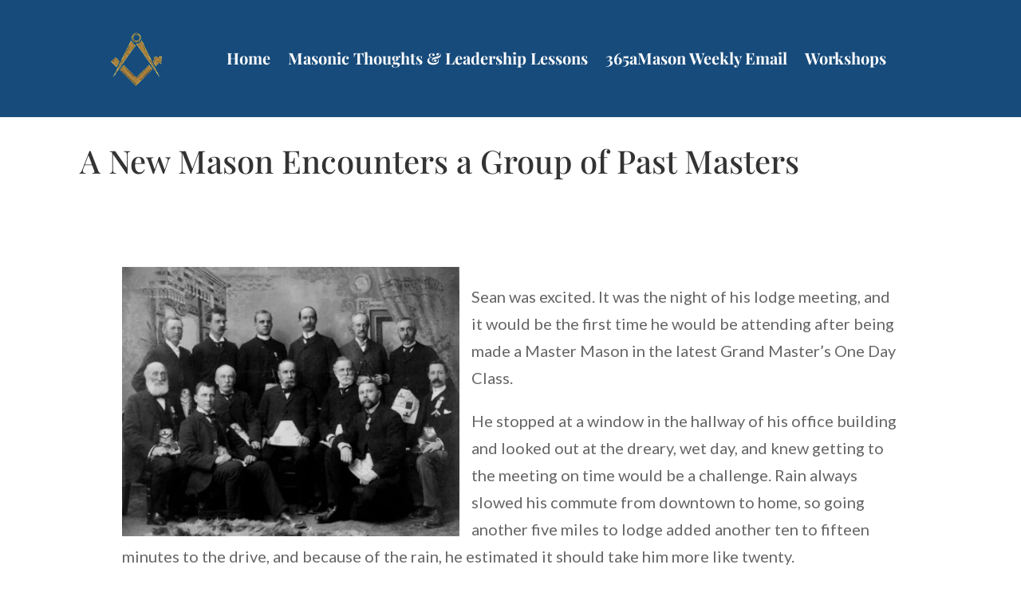

--- FILE ---
content_type: text/css
request_url: https://masonsleadbetter.com/wp-content/plugins/sfwd-lms/includes/course-grid/templates/skins/grid/style.css?ver=4.25.6
body_size: -61
content:
.learndash-course-grid .items-wrapper.grid {
    display: grid;
    grid-template-columns: repeat( 3, minmax( 0, 1fr ) );
    column-gap: 30px;
    row-gap: 30px;
    margin-bottom: 30px;
}

.learndash-course-grid .items-wrapper.grid .item {
    visibility: hidden;
}

.learndash-course-grid .items-wrapper.grid .item .content .entry-content {
    float: none;
    margin: auto;
    width: auto;
}

--- FILE ---
content_type: text/css
request_url: https://masonsleadbetter.com/wp-content/et-cache/6277/et-core-unified-6277.min.css?ver=1750553714
body_size: -205
content:
span.mobile_menu_bar:before{color:#000000}#Footer Area #1{display:none}

--- FILE ---
content_type: text/css
request_url: https://masonsleadbetter.com/wp-content/et-cache/6277/et-core-unified-tb-8312-tb-6007-deferred-6277.min.css?ver=1750553714
body_size: 110
content:
.et_pb_comments_0_tb_body #commentform textarea,.et_pb_comments_0_tb_body #commentform input[type='text'],.et_pb_comments_0_tb_body #commentform input[type='email'],.et_pb_comments_0_tb_body #commentform input[type='url']{border-style:none!important}body #page-container .et_pb_section .et_pb_comments_0_tb_body.et_pb_comments_module .et_pb_button{color:#000000!important;border-width:0px!important;border-radius:0px}body #page-container .et_pb_section .et_pb_comments_0_tb_body.et_pb_comments_module .et_pb_button:hover{padding-right:0.7em;padding-left:2em}body #page-container .et_pb_section .et_pb_comments_0_tb_body.et_pb_comments_module .et_pb_button:after{display:none}body #page-container .et_pb_section .et_pb_comments_0_tb_body.et_pb_comments_module .et_pb_button:before{font-family:ETmodules!important;font-weight:400!important;opacity:0;display:inline-block}body #page-container .et_pb_section .et_pb_comments_0_tb_body.et_pb_comments_module .et_pb_button:hover:before{opacity:1}.et_pb_comments_0_tb_body .et_pb_button{box-shadow:0px 12px 19px -6px rgba(0,0,0,0.3)}@media only screen and (max-width:980px){body #page-container .et_pb_section .et_pb_comments_0_tb_body.et_pb_comments_module .et_pb_button:before{display:inline-block;opacity:0}body #page-container .et_pb_section .et_pb_comments_0_tb_body.et_pb_comments_module .et_pb_button:hover:before{opacity:1}}@media only screen and (max-width:767px){body #page-container .et_pb_section .et_pb_comments_0_tb_body.et_pb_comments_module .et_pb_button:before{display:inline-block;opacity:0}body #page-container .et_pb_section .et_pb_comments_0_tb_body.et_pb_comments_module .et_pb_button:hover:before{opacity:1}}

--- FILE ---
content_type: application/javascript
request_url: https://masonsleadbetter.com/wp-content/plugins/wpstream//hello-wpstream/js/wpstream-plugin-script.js?ver=1.0
body_size: 1237
content:
"use strict";

jQuery(document).ready(function () {
    wpstream_watch_later();
    wpstream_watch_later_video_remove();
});

/**
 *
 */
function wpstream_elementor_submit_form() {
    jQuery('.wpstream_elementor_form').on('submit', function (event) {
        event.preventDefault();
        var form_submit = jQuery('.wpstream_elementor_form').find('.agent_submit_class_elementor');
        wpstream_elementor_contact_process_form(form_submit);
    });
}

function wpstream_elementor_contact_process_form(form_submit) {
    var parent, button,message_area, ajaxurl, contact_u_email, contact_u_name, subject, booking_from_date, booking_to_date, booking_guest_no, message, nonce, agent_property_id, is_elementor;


    parent = form_submit.parent();
    button = jQuery('.wpstream_elementor_form').find('.agent_submit_class_elementor');
    message_area = jQuery('.wpstream_elementor_form').find('.wpstream-contact-form-message');


    button.val(wpstreamPluginScriptsVars.processing);
    button.text(wpstreamPluginScriptsVars.processing);
    button.prop('disabled', true);
    ajaxurl = wpstreamPluginScriptsVars.ajaxurl;
    message = jQuery("#form-field-message").val();
    contact_u_email = jQuery("#rentals_contact_builder_email").val();
    contact_u_name = jQuery("#rentals_contact_builder_name").val();
    nonce = jQuery('#agent_property_ajax_nonce').val();



    is_elementor = parent.find('#contact_form_elementor').val();
    var elementor_email_subject = jQuery('#elementor_email_subject').val();

    var temp_details;
    temp_details = '';
    var elementor_form = form_submit.parents('.wpstream_elementor_form');

    var form_items = elementor_form.find('.elementor-field');

    form_items.each(function () {
        temp_details = temp_details + jQuery(this).attr('name') + ": " + jQuery(this).val() + "/n";
    });

    message = temp_details;


    if (jQuery('#wpstream_agree_gdpr').length > 0 && !jQuery('#wpstream_agree_gdpr').is(':checked')) {
        button.val(wpstreamPluginScriptsVars.send_mess);
        button.text(wpstreamPluginScriptsVars.send_mess);
        var aTag = jQuery(".wpstream_elementor_form");
        jQuery('html,body').animate({scrollTop: aTag.offset().top - 120}, 'slow');
        button.prop('disabled', false);
        message_area.empty().text(  wpstreamPluginScriptsVars.gdpr_agree);

        return;
    }



    jQuery.ajax({
        type: 'POST',
        dataType: 'json',
        url: ajaxurl,
        data: {
            'action': 'wpstream_ajax_contact_function',
            'name': contact_u_name,
            'email': contact_u_email,
            'comment': message,
            'elementor_email_subject': elementor_email_subject,
            'is_elementor': 1,
            'nonce': nonce
        },
        success: function (data) {
            var aTag = jQuery(".wpstream_elementor_form");
            jQuery('html,body').animate({scrollTop: aTag.offset().top - 120}, 'slow');

            // reset contact form
            button.val(wpstreamPluginScriptsVars.send_mess);
            button.text(wpstreamPluginScriptsVars.send_mess);
            button.prop('disabled', false);
            jQuery(".wpstream_elementor_form .elementor-field").val('');

            var aTag = jQuery(".wpstream_elementor_form");
            jQuery('html,body').animate({scrollTop: aTag.offset().top - 120}, 'slow');
            message_area.empty().text(data.response );


        },
        error: function (errorThrown) {

        }

    });

}


/**
 * Add to watch later
 */
function wpstream_watch_later() {
    jQuery(document).on('click', '.wpstream-watch-later-action', function () {
        const item = jQuery(this);
        var parent = jQuery(this).closest('.wpstream-watch-later-btn');

        if (item.hasClass('wpstream_no_action')) {
            return;
        }

        const postID = item.attr('data-postID');
        const nonce = 'nonce';
        const wpstream_admin_ajax_url = wpstreamPluginScriptsVars.ajaxurl;
        jQuery.ajax({
            type: 'POST',
            url: wpstream_admin_ajax_url, // WordPress AJAX URL,
            dataType: 'json',
            data: {
                action: 'wpstream_handle_watch_later_item_ajax',
                postID: postID,
                security: nonce // Include the nonce in the data
            },
            success: function (data) {
                if (data.success === true) {
                    if (item.hasClass('wpstream_already_watched_later')) {
                        // Class exists, remove it
                        item.removeClass('wpstream_already_watched_later');
                        parent.empty();
                        parent.html(data.content);
                    } else {
                        // Class does not exist, add it
                        item.addClass('wpstream_already_watched_later');
                        parent.empty();
                        parent.html(data.content);
                    }
                }
            },
            error: function (errorThrown) {
                // Handle AJAX errors here
            }
        }); // end ajax
    });
}

/**
 * Remove Video in Watch later page
 */
function wpstream_watch_later_video_remove() {
    jQuery('.wpstream_watch-later-remove-btn').on('click', function () {
        const postIdToRemove = jQuery(this).data('post-id');
        const wpstream_admin_ajax_url = wpstreamPluginScriptsVars.ajaxurl;
        const nonce = jQuery('#wpstream-watch-later-nonce').val();
        const item_to_remove = jQuery(this).closest('.wpstream-dashboard-card');

        jQuery.ajax({
            url: wpstream_admin_ajax_url,
            type: 'POST',
            dataType: 'json',
            data: {
                action: 'wpstream_remove_post_id',
                postID: postIdToRemove,
                wpstream_nonce: nonce // Include the nonce in the data
            },
            success: function (response) {
                if (response.success) {
                    item_to_remove.remove();
                }
            }
        });
    });
}

--- FILE ---
content_type: application/javascript
request_url: https://masonsleadbetter.com/wp-content/plugins/divi-learndash-kit/script.js?ver=1.7.3
body_size: 40
content:
/* Fix Divi Builder styles */
jQuery(function($){
	
	/* Remove the divi builder plugin main id */
	$('.et_builder_outer_content').removeAttr('id');
	
	/* Store the (non-Divi Builder influenced) styles of elements in the learndash modules */
	$('.et_builder_outer_content .et_pb_ld_module').find("*").each(function(){
		$(this).data('dlkcss', $(this).css('cssText'));
	});
	
	/* Add the divi builder plugin main id back in */
	$('.et_builder_outer_content').attr('id', 'et_builder_outer_content');
	
	/* Override the (Divi Builder influenced) styles with the previously stored version */
	$('.et_builder_outer_content .et_pb_ld_module').find("*").each(function(){
		$(this).css('cssText', $(this).data('dlkcss'));
		$(this).data('dlkcss', '');
	});
});

--- FILE ---
content_type: application/javascript
request_url: https://masonsleadbetter.com/wp-content/plugins/wpstream/integrations/js/integrations.js?v=1762415011&ver=4.8.2
body_size: 338
content:
/*global $, jQuery, wpstream_integrations_vars*/
jQuery(document).ready(function ($) {
    "use strict";
    if(wpstream_integrations_vars.is_buddyboss==='yes'){
        wpstream_buddy_boss_select_channel();
    }
});


/*
*
*  On this function we receive note that the event is on
*
*/


function wpstream_integration_notifications(show_id){
    if(wpstream_integrations_vars.is_buddyboss==='yes'){
        wpstream_buddyb_generate_player_html(show_id);
    }
}


/*
*
*  Select streaming channet on BuddyBoss
*
*/


function wpstream_buddy_boss_select_channel(){
    jQuery('#wpstream_buddyboss_select_channel').on('change',function(){

        var ajaxurl = wpstream_integrations_vars.admin_url+ 'admin-ajax.php';;
        var show_id = jQuery('#wpstream_buddyboss_select_channel').val();
        jQuery.ajax({
            type: 'POST',
            url: ajaxurl,
            dataType: 'json',
            timeout: 300000,

            data: {
                'action'            :   'wpstream_buddy_boss_select_channel_function',
                'show_id'           :   show_id,                           
            },
            success: function (data) {
      
                if(data.saved===true){
                    location.reload();
                }
                
            },
            error: function (jqXHR,textStatus,errorThrown) {             
            }
        });
    });
}



/*
*
* BuddyB - generate html player to add in timeline
*
*/

function wpstream_buddyb_generate_player_html(show_id,user_id){
  
    var ajaxurl = wpstream_integrations_vars.admin_url+ 'admin-ajax.php';;
    var nonce = wpstream_integrations_vars.buddy_nonce;
    jQuery.ajax({
        type: 'POST',
        url: ajaxurl,
        dataType: 'json',
        timeout: 300000,

        data: {
            'action'            :   'wpstream_buddyb_integrations_generate_player_html',                     
            'show_id'           :   show_id,
           

        },
        success: function (data) {
           
        },
        error: function (jqXHR,textStatus,errorThrown) {   
           
        }
    });
}